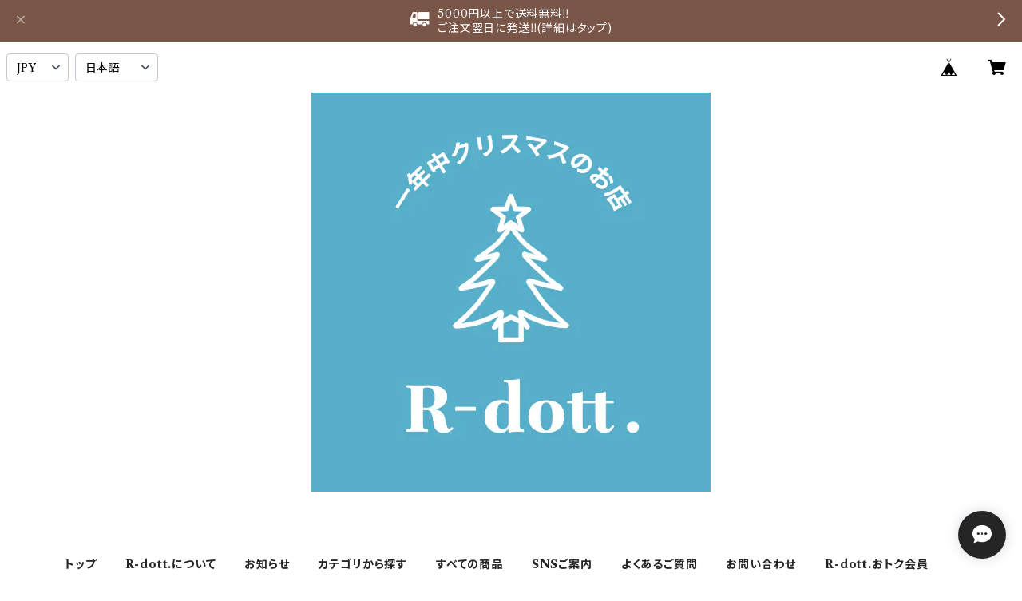

--- FILE ---
content_type: text/xml
request_url: https://sts.amazonaws.com/
body_size: 1675
content:
<AssumeRoleWithWebIdentityResponse xmlns="https://sts.amazonaws.com/doc/2011-06-15/">
  <AssumeRoleWithWebIdentityResult>
    <Audience>ap-northeast-1:e4b88464-c9e5-4cc8-8c4e-c61895b363f3</Audience>
    <AssumedRoleUser>
      <AssumedRoleId>AROAY3N7I4XDRV2Q577WH:web-identity</AssumedRoleId>
      <Arn>arn:aws:sts::608675882439:assumed-role/Cognito_DynamoPoolUnauth/web-identity</Arn>
    </AssumedRoleUser>
    <Provider>cognito-identity.amazonaws.com</Provider>
    <Credentials>
      <AccessKeyId>ASIAY3N7I4XDYPTMEWEB</AccessKeyId>
      <SecretAccessKey>oDW/Z1OJjjN+Ou12Say0SNlHYOOHmrEhteqJtUgE</SecretAccessKey>
      <SessionToken>FwoGZXIvYXdzEBkaDP9sVsFDTYO6//OioiKwAjG6wiNyA+8QIpjb36Y4dQm6TBXW6doNIdVGbOpo6m31KAq5tOCelmze42vTJVpD16PotU8YhAiJy4bBI4z1JJEbCzOK81F6Uux69nmcpNbUrQfFIK5zMKEUon4R2O4jcipJxc6L//FGzszNNg5MzRXzmMvQ5vyex9MnyGzgSQk5O/midZqD2t5j6WT7NnNzUMrw2MZAmu5TgB67fqtagIZWIH/d7Ucrjn1121OzUwoN8HMsrQaVV8fIPQqNyRQn3fCv70hoItVsWh2keLgwt6JhdaZ9BFqYAwaYySZpz+jFcooiUMaqWRF1Y1tA95J1jUDWglDCf6Zu8NUnm6CxewVCfZi2OH8GQlSU6fzpHI+dQ6IZz1dF/R5VpgnKgJC5evO+uwPJ10+Mou0FOtlLxL0ozoPVygYylAHhyD6Yp3mM/Tbx2CoKf2fMDZHIkOqJYtwkJoWLu9RjJk6kPZNJO8LimNQzefN4rOgkngLrR4Sz8h4lEi/pANavpmjhcuL+xfNtyoKDxB/6YRwQl3FSAoMBPiC6NltJJsUujLyObueHbOi+vaykIdHt7XGhtWLDy+2W5dogcILuabdaIcdwsLkZ8xSaeXIbSnG82HXu</SessionToken>
      <Expiration>2025-12-31T16:31:26Z</Expiration>
    </Credentials>
    <SubjectFromWebIdentityToken>ap-northeast-1:8db7e8e5-c734-c83e-47b9-a39c4dfce058</SubjectFromWebIdentityToken>
  </AssumeRoleWithWebIdentityResult>
  <ResponseMetadata>
    <RequestId>26879878-8e2a-4016-8d85-66e62713401b</RequestId>
  </ResponseMetadata>
</AssumeRoleWithWebIdentityResponse>
